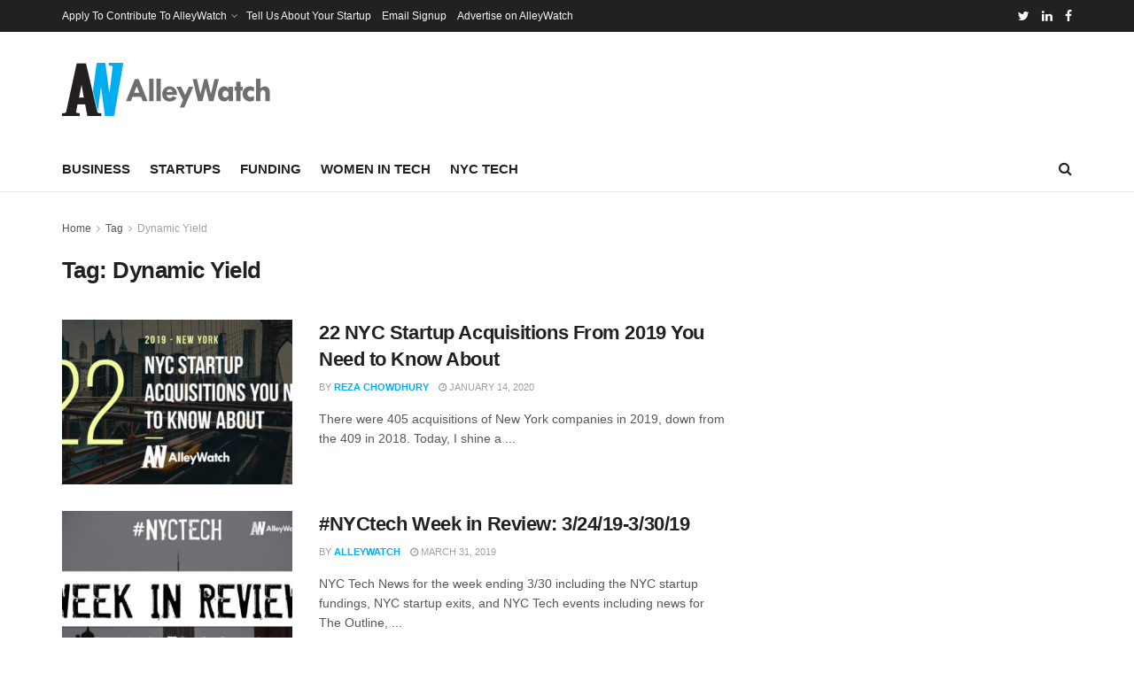

--- FILE ---
content_type: text/html; charset=utf-8
request_url: https://www.google.com/recaptcha/api2/aframe
body_size: 268
content:
<!DOCTYPE HTML><html><head><meta http-equiv="content-type" content="text/html; charset=UTF-8"></head><body><script nonce="HuA__QyhkjpFHZnSdX8FcA">/** Anti-fraud and anti-abuse applications only. See google.com/recaptcha */ try{var clients={'sodar':'https://pagead2.googlesyndication.com/pagead/sodar?'};window.addEventListener("message",function(a){try{if(a.source===window.parent){var b=JSON.parse(a.data);var c=clients[b['id']];if(c){var d=document.createElement('img');d.src=c+b['params']+'&rc='+(localStorage.getItem("rc::a")?sessionStorage.getItem("rc::b"):"");window.document.body.appendChild(d);sessionStorage.setItem("rc::e",parseInt(sessionStorage.getItem("rc::e")||0)+1);localStorage.setItem("rc::h",'1769293335384');}}}catch(b){}});window.parent.postMessage("_grecaptcha_ready", "*");}catch(b){}</script></body></html>